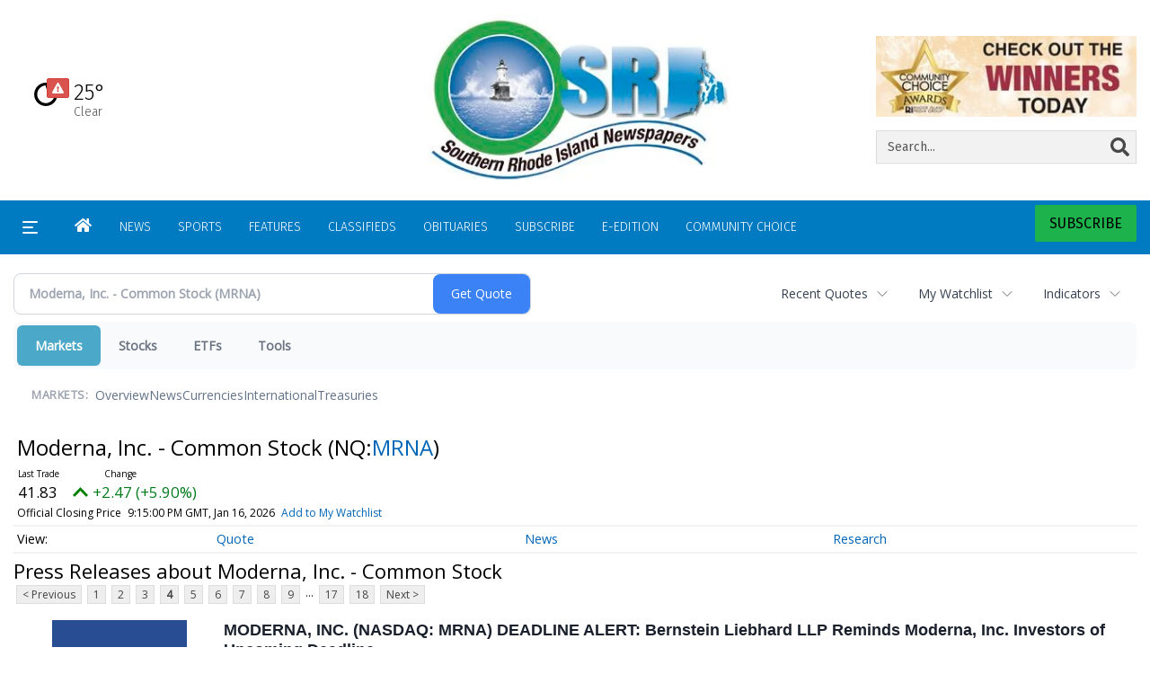

--- FILE ---
content_type: text/html; charset=utf-8
request_url: https://www.google.com/recaptcha/enterprise/anchor?ar=1&k=6LdF3BEhAAAAAEQUmLciJe0QwaHESwQFc2vwCWqh&co=aHR0cHM6Ly9idXNpbmVzcy5yaWNlbnRyYWwuY29tOjQ0Mw..&hl=en&v=PoyoqOPhxBO7pBk68S4YbpHZ&size=invisible&anchor-ms=20000&execute-ms=30000&cb=yuvcxfi2hxti
body_size: 48565
content:
<!DOCTYPE HTML><html dir="ltr" lang="en"><head><meta http-equiv="Content-Type" content="text/html; charset=UTF-8">
<meta http-equiv="X-UA-Compatible" content="IE=edge">
<title>reCAPTCHA</title>
<style type="text/css">
/* cyrillic-ext */
@font-face {
  font-family: 'Roboto';
  font-style: normal;
  font-weight: 400;
  font-stretch: 100%;
  src: url(//fonts.gstatic.com/s/roboto/v48/KFO7CnqEu92Fr1ME7kSn66aGLdTylUAMa3GUBHMdazTgWw.woff2) format('woff2');
  unicode-range: U+0460-052F, U+1C80-1C8A, U+20B4, U+2DE0-2DFF, U+A640-A69F, U+FE2E-FE2F;
}
/* cyrillic */
@font-face {
  font-family: 'Roboto';
  font-style: normal;
  font-weight: 400;
  font-stretch: 100%;
  src: url(//fonts.gstatic.com/s/roboto/v48/KFO7CnqEu92Fr1ME7kSn66aGLdTylUAMa3iUBHMdazTgWw.woff2) format('woff2');
  unicode-range: U+0301, U+0400-045F, U+0490-0491, U+04B0-04B1, U+2116;
}
/* greek-ext */
@font-face {
  font-family: 'Roboto';
  font-style: normal;
  font-weight: 400;
  font-stretch: 100%;
  src: url(//fonts.gstatic.com/s/roboto/v48/KFO7CnqEu92Fr1ME7kSn66aGLdTylUAMa3CUBHMdazTgWw.woff2) format('woff2');
  unicode-range: U+1F00-1FFF;
}
/* greek */
@font-face {
  font-family: 'Roboto';
  font-style: normal;
  font-weight: 400;
  font-stretch: 100%;
  src: url(//fonts.gstatic.com/s/roboto/v48/KFO7CnqEu92Fr1ME7kSn66aGLdTylUAMa3-UBHMdazTgWw.woff2) format('woff2');
  unicode-range: U+0370-0377, U+037A-037F, U+0384-038A, U+038C, U+038E-03A1, U+03A3-03FF;
}
/* math */
@font-face {
  font-family: 'Roboto';
  font-style: normal;
  font-weight: 400;
  font-stretch: 100%;
  src: url(//fonts.gstatic.com/s/roboto/v48/KFO7CnqEu92Fr1ME7kSn66aGLdTylUAMawCUBHMdazTgWw.woff2) format('woff2');
  unicode-range: U+0302-0303, U+0305, U+0307-0308, U+0310, U+0312, U+0315, U+031A, U+0326-0327, U+032C, U+032F-0330, U+0332-0333, U+0338, U+033A, U+0346, U+034D, U+0391-03A1, U+03A3-03A9, U+03B1-03C9, U+03D1, U+03D5-03D6, U+03F0-03F1, U+03F4-03F5, U+2016-2017, U+2034-2038, U+203C, U+2040, U+2043, U+2047, U+2050, U+2057, U+205F, U+2070-2071, U+2074-208E, U+2090-209C, U+20D0-20DC, U+20E1, U+20E5-20EF, U+2100-2112, U+2114-2115, U+2117-2121, U+2123-214F, U+2190, U+2192, U+2194-21AE, U+21B0-21E5, U+21F1-21F2, U+21F4-2211, U+2213-2214, U+2216-22FF, U+2308-230B, U+2310, U+2319, U+231C-2321, U+2336-237A, U+237C, U+2395, U+239B-23B7, U+23D0, U+23DC-23E1, U+2474-2475, U+25AF, U+25B3, U+25B7, U+25BD, U+25C1, U+25CA, U+25CC, U+25FB, U+266D-266F, U+27C0-27FF, U+2900-2AFF, U+2B0E-2B11, U+2B30-2B4C, U+2BFE, U+3030, U+FF5B, U+FF5D, U+1D400-1D7FF, U+1EE00-1EEFF;
}
/* symbols */
@font-face {
  font-family: 'Roboto';
  font-style: normal;
  font-weight: 400;
  font-stretch: 100%;
  src: url(//fonts.gstatic.com/s/roboto/v48/KFO7CnqEu92Fr1ME7kSn66aGLdTylUAMaxKUBHMdazTgWw.woff2) format('woff2');
  unicode-range: U+0001-000C, U+000E-001F, U+007F-009F, U+20DD-20E0, U+20E2-20E4, U+2150-218F, U+2190, U+2192, U+2194-2199, U+21AF, U+21E6-21F0, U+21F3, U+2218-2219, U+2299, U+22C4-22C6, U+2300-243F, U+2440-244A, U+2460-24FF, U+25A0-27BF, U+2800-28FF, U+2921-2922, U+2981, U+29BF, U+29EB, U+2B00-2BFF, U+4DC0-4DFF, U+FFF9-FFFB, U+10140-1018E, U+10190-1019C, U+101A0, U+101D0-101FD, U+102E0-102FB, U+10E60-10E7E, U+1D2C0-1D2D3, U+1D2E0-1D37F, U+1F000-1F0FF, U+1F100-1F1AD, U+1F1E6-1F1FF, U+1F30D-1F30F, U+1F315, U+1F31C, U+1F31E, U+1F320-1F32C, U+1F336, U+1F378, U+1F37D, U+1F382, U+1F393-1F39F, U+1F3A7-1F3A8, U+1F3AC-1F3AF, U+1F3C2, U+1F3C4-1F3C6, U+1F3CA-1F3CE, U+1F3D4-1F3E0, U+1F3ED, U+1F3F1-1F3F3, U+1F3F5-1F3F7, U+1F408, U+1F415, U+1F41F, U+1F426, U+1F43F, U+1F441-1F442, U+1F444, U+1F446-1F449, U+1F44C-1F44E, U+1F453, U+1F46A, U+1F47D, U+1F4A3, U+1F4B0, U+1F4B3, U+1F4B9, U+1F4BB, U+1F4BF, U+1F4C8-1F4CB, U+1F4D6, U+1F4DA, U+1F4DF, U+1F4E3-1F4E6, U+1F4EA-1F4ED, U+1F4F7, U+1F4F9-1F4FB, U+1F4FD-1F4FE, U+1F503, U+1F507-1F50B, U+1F50D, U+1F512-1F513, U+1F53E-1F54A, U+1F54F-1F5FA, U+1F610, U+1F650-1F67F, U+1F687, U+1F68D, U+1F691, U+1F694, U+1F698, U+1F6AD, U+1F6B2, U+1F6B9-1F6BA, U+1F6BC, U+1F6C6-1F6CF, U+1F6D3-1F6D7, U+1F6E0-1F6EA, U+1F6F0-1F6F3, U+1F6F7-1F6FC, U+1F700-1F7FF, U+1F800-1F80B, U+1F810-1F847, U+1F850-1F859, U+1F860-1F887, U+1F890-1F8AD, U+1F8B0-1F8BB, U+1F8C0-1F8C1, U+1F900-1F90B, U+1F93B, U+1F946, U+1F984, U+1F996, U+1F9E9, U+1FA00-1FA6F, U+1FA70-1FA7C, U+1FA80-1FA89, U+1FA8F-1FAC6, U+1FACE-1FADC, U+1FADF-1FAE9, U+1FAF0-1FAF8, U+1FB00-1FBFF;
}
/* vietnamese */
@font-face {
  font-family: 'Roboto';
  font-style: normal;
  font-weight: 400;
  font-stretch: 100%;
  src: url(//fonts.gstatic.com/s/roboto/v48/KFO7CnqEu92Fr1ME7kSn66aGLdTylUAMa3OUBHMdazTgWw.woff2) format('woff2');
  unicode-range: U+0102-0103, U+0110-0111, U+0128-0129, U+0168-0169, U+01A0-01A1, U+01AF-01B0, U+0300-0301, U+0303-0304, U+0308-0309, U+0323, U+0329, U+1EA0-1EF9, U+20AB;
}
/* latin-ext */
@font-face {
  font-family: 'Roboto';
  font-style: normal;
  font-weight: 400;
  font-stretch: 100%;
  src: url(//fonts.gstatic.com/s/roboto/v48/KFO7CnqEu92Fr1ME7kSn66aGLdTylUAMa3KUBHMdazTgWw.woff2) format('woff2');
  unicode-range: U+0100-02BA, U+02BD-02C5, U+02C7-02CC, U+02CE-02D7, U+02DD-02FF, U+0304, U+0308, U+0329, U+1D00-1DBF, U+1E00-1E9F, U+1EF2-1EFF, U+2020, U+20A0-20AB, U+20AD-20C0, U+2113, U+2C60-2C7F, U+A720-A7FF;
}
/* latin */
@font-face {
  font-family: 'Roboto';
  font-style: normal;
  font-weight: 400;
  font-stretch: 100%;
  src: url(//fonts.gstatic.com/s/roboto/v48/KFO7CnqEu92Fr1ME7kSn66aGLdTylUAMa3yUBHMdazQ.woff2) format('woff2');
  unicode-range: U+0000-00FF, U+0131, U+0152-0153, U+02BB-02BC, U+02C6, U+02DA, U+02DC, U+0304, U+0308, U+0329, U+2000-206F, U+20AC, U+2122, U+2191, U+2193, U+2212, U+2215, U+FEFF, U+FFFD;
}
/* cyrillic-ext */
@font-face {
  font-family: 'Roboto';
  font-style: normal;
  font-weight: 500;
  font-stretch: 100%;
  src: url(//fonts.gstatic.com/s/roboto/v48/KFO7CnqEu92Fr1ME7kSn66aGLdTylUAMa3GUBHMdazTgWw.woff2) format('woff2');
  unicode-range: U+0460-052F, U+1C80-1C8A, U+20B4, U+2DE0-2DFF, U+A640-A69F, U+FE2E-FE2F;
}
/* cyrillic */
@font-face {
  font-family: 'Roboto';
  font-style: normal;
  font-weight: 500;
  font-stretch: 100%;
  src: url(//fonts.gstatic.com/s/roboto/v48/KFO7CnqEu92Fr1ME7kSn66aGLdTylUAMa3iUBHMdazTgWw.woff2) format('woff2');
  unicode-range: U+0301, U+0400-045F, U+0490-0491, U+04B0-04B1, U+2116;
}
/* greek-ext */
@font-face {
  font-family: 'Roboto';
  font-style: normal;
  font-weight: 500;
  font-stretch: 100%;
  src: url(//fonts.gstatic.com/s/roboto/v48/KFO7CnqEu92Fr1ME7kSn66aGLdTylUAMa3CUBHMdazTgWw.woff2) format('woff2');
  unicode-range: U+1F00-1FFF;
}
/* greek */
@font-face {
  font-family: 'Roboto';
  font-style: normal;
  font-weight: 500;
  font-stretch: 100%;
  src: url(//fonts.gstatic.com/s/roboto/v48/KFO7CnqEu92Fr1ME7kSn66aGLdTylUAMa3-UBHMdazTgWw.woff2) format('woff2');
  unicode-range: U+0370-0377, U+037A-037F, U+0384-038A, U+038C, U+038E-03A1, U+03A3-03FF;
}
/* math */
@font-face {
  font-family: 'Roboto';
  font-style: normal;
  font-weight: 500;
  font-stretch: 100%;
  src: url(//fonts.gstatic.com/s/roboto/v48/KFO7CnqEu92Fr1ME7kSn66aGLdTylUAMawCUBHMdazTgWw.woff2) format('woff2');
  unicode-range: U+0302-0303, U+0305, U+0307-0308, U+0310, U+0312, U+0315, U+031A, U+0326-0327, U+032C, U+032F-0330, U+0332-0333, U+0338, U+033A, U+0346, U+034D, U+0391-03A1, U+03A3-03A9, U+03B1-03C9, U+03D1, U+03D5-03D6, U+03F0-03F1, U+03F4-03F5, U+2016-2017, U+2034-2038, U+203C, U+2040, U+2043, U+2047, U+2050, U+2057, U+205F, U+2070-2071, U+2074-208E, U+2090-209C, U+20D0-20DC, U+20E1, U+20E5-20EF, U+2100-2112, U+2114-2115, U+2117-2121, U+2123-214F, U+2190, U+2192, U+2194-21AE, U+21B0-21E5, U+21F1-21F2, U+21F4-2211, U+2213-2214, U+2216-22FF, U+2308-230B, U+2310, U+2319, U+231C-2321, U+2336-237A, U+237C, U+2395, U+239B-23B7, U+23D0, U+23DC-23E1, U+2474-2475, U+25AF, U+25B3, U+25B7, U+25BD, U+25C1, U+25CA, U+25CC, U+25FB, U+266D-266F, U+27C0-27FF, U+2900-2AFF, U+2B0E-2B11, U+2B30-2B4C, U+2BFE, U+3030, U+FF5B, U+FF5D, U+1D400-1D7FF, U+1EE00-1EEFF;
}
/* symbols */
@font-face {
  font-family: 'Roboto';
  font-style: normal;
  font-weight: 500;
  font-stretch: 100%;
  src: url(//fonts.gstatic.com/s/roboto/v48/KFO7CnqEu92Fr1ME7kSn66aGLdTylUAMaxKUBHMdazTgWw.woff2) format('woff2');
  unicode-range: U+0001-000C, U+000E-001F, U+007F-009F, U+20DD-20E0, U+20E2-20E4, U+2150-218F, U+2190, U+2192, U+2194-2199, U+21AF, U+21E6-21F0, U+21F3, U+2218-2219, U+2299, U+22C4-22C6, U+2300-243F, U+2440-244A, U+2460-24FF, U+25A0-27BF, U+2800-28FF, U+2921-2922, U+2981, U+29BF, U+29EB, U+2B00-2BFF, U+4DC0-4DFF, U+FFF9-FFFB, U+10140-1018E, U+10190-1019C, U+101A0, U+101D0-101FD, U+102E0-102FB, U+10E60-10E7E, U+1D2C0-1D2D3, U+1D2E0-1D37F, U+1F000-1F0FF, U+1F100-1F1AD, U+1F1E6-1F1FF, U+1F30D-1F30F, U+1F315, U+1F31C, U+1F31E, U+1F320-1F32C, U+1F336, U+1F378, U+1F37D, U+1F382, U+1F393-1F39F, U+1F3A7-1F3A8, U+1F3AC-1F3AF, U+1F3C2, U+1F3C4-1F3C6, U+1F3CA-1F3CE, U+1F3D4-1F3E0, U+1F3ED, U+1F3F1-1F3F3, U+1F3F5-1F3F7, U+1F408, U+1F415, U+1F41F, U+1F426, U+1F43F, U+1F441-1F442, U+1F444, U+1F446-1F449, U+1F44C-1F44E, U+1F453, U+1F46A, U+1F47D, U+1F4A3, U+1F4B0, U+1F4B3, U+1F4B9, U+1F4BB, U+1F4BF, U+1F4C8-1F4CB, U+1F4D6, U+1F4DA, U+1F4DF, U+1F4E3-1F4E6, U+1F4EA-1F4ED, U+1F4F7, U+1F4F9-1F4FB, U+1F4FD-1F4FE, U+1F503, U+1F507-1F50B, U+1F50D, U+1F512-1F513, U+1F53E-1F54A, U+1F54F-1F5FA, U+1F610, U+1F650-1F67F, U+1F687, U+1F68D, U+1F691, U+1F694, U+1F698, U+1F6AD, U+1F6B2, U+1F6B9-1F6BA, U+1F6BC, U+1F6C6-1F6CF, U+1F6D3-1F6D7, U+1F6E0-1F6EA, U+1F6F0-1F6F3, U+1F6F7-1F6FC, U+1F700-1F7FF, U+1F800-1F80B, U+1F810-1F847, U+1F850-1F859, U+1F860-1F887, U+1F890-1F8AD, U+1F8B0-1F8BB, U+1F8C0-1F8C1, U+1F900-1F90B, U+1F93B, U+1F946, U+1F984, U+1F996, U+1F9E9, U+1FA00-1FA6F, U+1FA70-1FA7C, U+1FA80-1FA89, U+1FA8F-1FAC6, U+1FACE-1FADC, U+1FADF-1FAE9, U+1FAF0-1FAF8, U+1FB00-1FBFF;
}
/* vietnamese */
@font-face {
  font-family: 'Roboto';
  font-style: normal;
  font-weight: 500;
  font-stretch: 100%;
  src: url(//fonts.gstatic.com/s/roboto/v48/KFO7CnqEu92Fr1ME7kSn66aGLdTylUAMa3OUBHMdazTgWw.woff2) format('woff2');
  unicode-range: U+0102-0103, U+0110-0111, U+0128-0129, U+0168-0169, U+01A0-01A1, U+01AF-01B0, U+0300-0301, U+0303-0304, U+0308-0309, U+0323, U+0329, U+1EA0-1EF9, U+20AB;
}
/* latin-ext */
@font-face {
  font-family: 'Roboto';
  font-style: normal;
  font-weight: 500;
  font-stretch: 100%;
  src: url(//fonts.gstatic.com/s/roboto/v48/KFO7CnqEu92Fr1ME7kSn66aGLdTylUAMa3KUBHMdazTgWw.woff2) format('woff2');
  unicode-range: U+0100-02BA, U+02BD-02C5, U+02C7-02CC, U+02CE-02D7, U+02DD-02FF, U+0304, U+0308, U+0329, U+1D00-1DBF, U+1E00-1E9F, U+1EF2-1EFF, U+2020, U+20A0-20AB, U+20AD-20C0, U+2113, U+2C60-2C7F, U+A720-A7FF;
}
/* latin */
@font-face {
  font-family: 'Roboto';
  font-style: normal;
  font-weight: 500;
  font-stretch: 100%;
  src: url(//fonts.gstatic.com/s/roboto/v48/KFO7CnqEu92Fr1ME7kSn66aGLdTylUAMa3yUBHMdazQ.woff2) format('woff2');
  unicode-range: U+0000-00FF, U+0131, U+0152-0153, U+02BB-02BC, U+02C6, U+02DA, U+02DC, U+0304, U+0308, U+0329, U+2000-206F, U+20AC, U+2122, U+2191, U+2193, U+2212, U+2215, U+FEFF, U+FFFD;
}
/* cyrillic-ext */
@font-face {
  font-family: 'Roboto';
  font-style: normal;
  font-weight: 900;
  font-stretch: 100%;
  src: url(//fonts.gstatic.com/s/roboto/v48/KFO7CnqEu92Fr1ME7kSn66aGLdTylUAMa3GUBHMdazTgWw.woff2) format('woff2');
  unicode-range: U+0460-052F, U+1C80-1C8A, U+20B4, U+2DE0-2DFF, U+A640-A69F, U+FE2E-FE2F;
}
/* cyrillic */
@font-face {
  font-family: 'Roboto';
  font-style: normal;
  font-weight: 900;
  font-stretch: 100%;
  src: url(//fonts.gstatic.com/s/roboto/v48/KFO7CnqEu92Fr1ME7kSn66aGLdTylUAMa3iUBHMdazTgWw.woff2) format('woff2');
  unicode-range: U+0301, U+0400-045F, U+0490-0491, U+04B0-04B1, U+2116;
}
/* greek-ext */
@font-face {
  font-family: 'Roboto';
  font-style: normal;
  font-weight: 900;
  font-stretch: 100%;
  src: url(//fonts.gstatic.com/s/roboto/v48/KFO7CnqEu92Fr1ME7kSn66aGLdTylUAMa3CUBHMdazTgWw.woff2) format('woff2');
  unicode-range: U+1F00-1FFF;
}
/* greek */
@font-face {
  font-family: 'Roboto';
  font-style: normal;
  font-weight: 900;
  font-stretch: 100%;
  src: url(//fonts.gstatic.com/s/roboto/v48/KFO7CnqEu92Fr1ME7kSn66aGLdTylUAMa3-UBHMdazTgWw.woff2) format('woff2');
  unicode-range: U+0370-0377, U+037A-037F, U+0384-038A, U+038C, U+038E-03A1, U+03A3-03FF;
}
/* math */
@font-face {
  font-family: 'Roboto';
  font-style: normal;
  font-weight: 900;
  font-stretch: 100%;
  src: url(//fonts.gstatic.com/s/roboto/v48/KFO7CnqEu92Fr1ME7kSn66aGLdTylUAMawCUBHMdazTgWw.woff2) format('woff2');
  unicode-range: U+0302-0303, U+0305, U+0307-0308, U+0310, U+0312, U+0315, U+031A, U+0326-0327, U+032C, U+032F-0330, U+0332-0333, U+0338, U+033A, U+0346, U+034D, U+0391-03A1, U+03A3-03A9, U+03B1-03C9, U+03D1, U+03D5-03D6, U+03F0-03F1, U+03F4-03F5, U+2016-2017, U+2034-2038, U+203C, U+2040, U+2043, U+2047, U+2050, U+2057, U+205F, U+2070-2071, U+2074-208E, U+2090-209C, U+20D0-20DC, U+20E1, U+20E5-20EF, U+2100-2112, U+2114-2115, U+2117-2121, U+2123-214F, U+2190, U+2192, U+2194-21AE, U+21B0-21E5, U+21F1-21F2, U+21F4-2211, U+2213-2214, U+2216-22FF, U+2308-230B, U+2310, U+2319, U+231C-2321, U+2336-237A, U+237C, U+2395, U+239B-23B7, U+23D0, U+23DC-23E1, U+2474-2475, U+25AF, U+25B3, U+25B7, U+25BD, U+25C1, U+25CA, U+25CC, U+25FB, U+266D-266F, U+27C0-27FF, U+2900-2AFF, U+2B0E-2B11, U+2B30-2B4C, U+2BFE, U+3030, U+FF5B, U+FF5D, U+1D400-1D7FF, U+1EE00-1EEFF;
}
/* symbols */
@font-face {
  font-family: 'Roboto';
  font-style: normal;
  font-weight: 900;
  font-stretch: 100%;
  src: url(//fonts.gstatic.com/s/roboto/v48/KFO7CnqEu92Fr1ME7kSn66aGLdTylUAMaxKUBHMdazTgWw.woff2) format('woff2');
  unicode-range: U+0001-000C, U+000E-001F, U+007F-009F, U+20DD-20E0, U+20E2-20E4, U+2150-218F, U+2190, U+2192, U+2194-2199, U+21AF, U+21E6-21F0, U+21F3, U+2218-2219, U+2299, U+22C4-22C6, U+2300-243F, U+2440-244A, U+2460-24FF, U+25A0-27BF, U+2800-28FF, U+2921-2922, U+2981, U+29BF, U+29EB, U+2B00-2BFF, U+4DC0-4DFF, U+FFF9-FFFB, U+10140-1018E, U+10190-1019C, U+101A0, U+101D0-101FD, U+102E0-102FB, U+10E60-10E7E, U+1D2C0-1D2D3, U+1D2E0-1D37F, U+1F000-1F0FF, U+1F100-1F1AD, U+1F1E6-1F1FF, U+1F30D-1F30F, U+1F315, U+1F31C, U+1F31E, U+1F320-1F32C, U+1F336, U+1F378, U+1F37D, U+1F382, U+1F393-1F39F, U+1F3A7-1F3A8, U+1F3AC-1F3AF, U+1F3C2, U+1F3C4-1F3C6, U+1F3CA-1F3CE, U+1F3D4-1F3E0, U+1F3ED, U+1F3F1-1F3F3, U+1F3F5-1F3F7, U+1F408, U+1F415, U+1F41F, U+1F426, U+1F43F, U+1F441-1F442, U+1F444, U+1F446-1F449, U+1F44C-1F44E, U+1F453, U+1F46A, U+1F47D, U+1F4A3, U+1F4B0, U+1F4B3, U+1F4B9, U+1F4BB, U+1F4BF, U+1F4C8-1F4CB, U+1F4D6, U+1F4DA, U+1F4DF, U+1F4E3-1F4E6, U+1F4EA-1F4ED, U+1F4F7, U+1F4F9-1F4FB, U+1F4FD-1F4FE, U+1F503, U+1F507-1F50B, U+1F50D, U+1F512-1F513, U+1F53E-1F54A, U+1F54F-1F5FA, U+1F610, U+1F650-1F67F, U+1F687, U+1F68D, U+1F691, U+1F694, U+1F698, U+1F6AD, U+1F6B2, U+1F6B9-1F6BA, U+1F6BC, U+1F6C6-1F6CF, U+1F6D3-1F6D7, U+1F6E0-1F6EA, U+1F6F0-1F6F3, U+1F6F7-1F6FC, U+1F700-1F7FF, U+1F800-1F80B, U+1F810-1F847, U+1F850-1F859, U+1F860-1F887, U+1F890-1F8AD, U+1F8B0-1F8BB, U+1F8C0-1F8C1, U+1F900-1F90B, U+1F93B, U+1F946, U+1F984, U+1F996, U+1F9E9, U+1FA00-1FA6F, U+1FA70-1FA7C, U+1FA80-1FA89, U+1FA8F-1FAC6, U+1FACE-1FADC, U+1FADF-1FAE9, U+1FAF0-1FAF8, U+1FB00-1FBFF;
}
/* vietnamese */
@font-face {
  font-family: 'Roboto';
  font-style: normal;
  font-weight: 900;
  font-stretch: 100%;
  src: url(//fonts.gstatic.com/s/roboto/v48/KFO7CnqEu92Fr1ME7kSn66aGLdTylUAMa3OUBHMdazTgWw.woff2) format('woff2');
  unicode-range: U+0102-0103, U+0110-0111, U+0128-0129, U+0168-0169, U+01A0-01A1, U+01AF-01B0, U+0300-0301, U+0303-0304, U+0308-0309, U+0323, U+0329, U+1EA0-1EF9, U+20AB;
}
/* latin-ext */
@font-face {
  font-family: 'Roboto';
  font-style: normal;
  font-weight: 900;
  font-stretch: 100%;
  src: url(//fonts.gstatic.com/s/roboto/v48/KFO7CnqEu92Fr1ME7kSn66aGLdTylUAMa3KUBHMdazTgWw.woff2) format('woff2');
  unicode-range: U+0100-02BA, U+02BD-02C5, U+02C7-02CC, U+02CE-02D7, U+02DD-02FF, U+0304, U+0308, U+0329, U+1D00-1DBF, U+1E00-1E9F, U+1EF2-1EFF, U+2020, U+20A0-20AB, U+20AD-20C0, U+2113, U+2C60-2C7F, U+A720-A7FF;
}
/* latin */
@font-face {
  font-family: 'Roboto';
  font-style: normal;
  font-weight: 900;
  font-stretch: 100%;
  src: url(//fonts.gstatic.com/s/roboto/v48/KFO7CnqEu92Fr1ME7kSn66aGLdTylUAMa3yUBHMdazQ.woff2) format('woff2');
  unicode-range: U+0000-00FF, U+0131, U+0152-0153, U+02BB-02BC, U+02C6, U+02DA, U+02DC, U+0304, U+0308, U+0329, U+2000-206F, U+20AC, U+2122, U+2191, U+2193, U+2212, U+2215, U+FEFF, U+FFFD;
}

</style>
<link rel="stylesheet" type="text/css" href="https://www.gstatic.com/recaptcha/releases/PoyoqOPhxBO7pBk68S4YbpHZ/styles__ltr.css">
<script nonce="oTYd0SidGZ6rewAuVJ55VQ" type="text/javascript">window['__recaptcha_api'] = 'https://www.google.com/recaptcha/enterprise/';</script>
<script type="text/javascript" src="https://www.gstatic.com/recaptcha/releases/PoyoqOPhxBO7pBk68S4YbpHZ/recaptcha__en.js" nonce="oTYd0SidGZ6rewAuVJ55VQ">
      
    </script></head>
<body><div id="rc-anchor-alert" class="rc-anchor-alert"></div>
<input type="hidden" id="recaptcha-token" value="[base64]">
<script type="text/javascript" nonce="oTYd0SidGZ6rewAuVJ55VQ">
      recaptcha.anchor.Main.init("[\x22ainput\x22,[\x22bgdata\x22,\x22\x22,\[base64]/[base64]/[base64]/[base64]/[base64]/UltsKytdPUU6KEU8MjA0OD9SW2wrK109RT4+NnwxOTI6KChFJjY0NTEyKT09NTUyOTYmJk0rMTxjLmxlbmd0aCYmKGMuY2hhckNvZGVBdChNKzEpJjY0NTEyKT09NTYzMjA/[base64]/[base64]/[base64]/[base64]/[base64]/[base64]/[base64]\x22,\[base64]\\u003d\\u003d\x22,\[base64]/[base64]/DomPDv8OjDirDhcO4wrDCrTDDvz5KcBEAHETCun/CicKhXR9dwr3Dk8KZMgceFMOeImIOwpBjw7dbJcOFw5PCtAwlwrIgMVPDly3Dj8OTw7IhJ8OPasOTwpMVax7DoMKBwrvDv8KPw67Cm8KLYTLCusKFBcKlw7YKZldMHRTCgsKzw4DDlsKLwqLDpSt/OVdJSzDCjcKLRcOiVMK4w7DDqsOIwrVBVMOmdcKWw63DhMOVwoDCujQNMcK1LgsUD8KLw6sWX8KNSMKPw6XCicKgRwZnKGbDm8OvZcKWM1ktW0nDoMOuGVttIGswwpNyw4MlBcOOwopjw6XDsSlfenzCusKpw5s/[base64]/XcK3w7jCqMO8wrwawrcsfW/CoMOtDBA0woTDtcKGaCIDVMK9JlnCi1wOwpkgNMOzw5gDwo9ZZklBIRgEw4YiBcKow5zDtQsAeBfCsMKdEGLCvsOAwo5lEy9FR33DjGrCh8K5w6DDsMKgEMOrw7Ijw47CrsK/c8O5S8OqLm1Iwq1VBMO/wpxXw4DCoAzCssKuOMKVwqTCglDDhHHCi8KPTlFnwpk0UgrCumDDqUfDusKLVjVjwqHDiWXCiMO0w7rDtsK8KwAhU8OlwpnCgjrDmcK9GVFuw4g0wp3Dt3bDmD1MGcOMw7bCrsOPEGfDjMKsRDrDj8OjZR7CisO/W1nDgm0eI8KwRcOewoDCi8KkwqzCgmHDr8KxwrUAcMOTwrFYwoHCn0DCtwHDrcK2Ez7DpB3CiMOZBnTDgsOGw6nCukdMC8O3fVfDjsKqA8OvUcKaw701wrNSwqHCusKRworCk8Kkw4AuwpzDj8OswofCs1/DjG9eNAx0RR90w61YB8OLwq9MwpbDjHYlF2/CpVohw5Miwrp5w4HDmi7DmVkiw47DrE0wwqLDtzjDnUl2wrVEw44Mw6APRE/CuMKNUMK2wprCkcOvw5lNwqducwoOfSZrRnvCrAU4XcKfw7XCsyM6GEDDkB8kSsKJwrDDmsK3TcOGw6Vmw7p9w4bCjxhkwpd2CU41djdJbMOEIMOLw7dnwoLDq8KpwqBnDMKnwoBCB8Otw40dICYgwoBhw7/Cq8OaLMOZw6zDoMO4w7jCncObRFpuNS/CiidQMsOSw5jDomXDjTjDuEfCsMOxwo9xPinDhiPCq8KzRMOdwoAVw5cgwqfCuMKBwqAwVX/[base64]/w6nDhsKfH2LDs8KYw4DCgELDs8KbwpFZP8K8w5tnVgbDjMK7wrLDuB/CjwLDvcOGJHvCq8OjcVPDisKGw6MgwrHCjg9YwpbCinLDlRnDosO9w63DpH0kw4jDhcKQwoXDjVrChMKHw5vDgMOJS8KaFR01McOhfmRwHHsrw69Rw4zDkh3CtUHDtMO+PT/DikrCu8OVDsKOwrLCtsObw74kw5HDim7CrWw3QE8Pw5/DoTrDssOPw7zCnMKtJ8ORw5ceHgZkwqYEN21hIw58HsO2FDPDtcK7eSY6wqIrw5vDu8KrW8KSbBjCuWhJw4sVcS3CoHMOe8KKworDlk/CvkN+VsOXQQ1XwqvDkn4Iw5EREcKCwozDmcOCHMOxw7rCmGrDgWZ+w7dLwpPCl8Kowr97QcKKw7TDtsOUw5UINsO2CMO5dwLCnBXCk8Kgw7JLTsOTL8KVw60yb8Kow7DChB0Iw5LDjnHDqyVFJClQwrgTSMKEw7zDmmzDn8KNwrLDsiVfAMOFacKVLlzDgzrCoAA8JA/[base64]/Du8KWw6LDjMKtDR4Jw6rDogZ1w5AEaAFfWwbCi0PCnG7DrcKJw7ISw53ChMOGw5IcQEs8Z8OOw4nCvhDDmGfCu8OQGcKHwpTCsHnCtsO7e8OUwp4QREEsZcOOwrZLARfCqsORSMKUwp/Com5rBn7CqTgxwqpXw4PDoxbCqxE1wozDj8K2w6UZwpDCmzUfLMOEKHM3wrwjPcKnfj3DgMKoPiHDg3EHwpBcfsKvA8Oqw6U7K8KYWC3CmgkTwpJUwpZSD39Xb8K5asK9woxPYcOaRMOrfng4wqnDkQXDlsKQwohuCWQAdCAZw6DDsMOPw7XCnMONbl/CojNNfMOJw4opU8Kaw5/CpUs/w7HCq8KNEH5awokfbcOaA8K3wrMNOGzDp0BDNsO/AgnDmMKpCsKNHUDDvFLCq8OMPQ1Uw79dwr3Dli/CgjHDkG7CvcKJw5PCsMKSZcKAw6gbVcKuw6kJwr01fcOrPAfCrSwZwofDrsKQw6XDiWXCoH7Di0kZGsOoQMKGMhDDksO9wpU2w5I+eW3CsiTDo8O1wr7ClMOcwrbDqcKawrDCh2/DlxFdIBfCgnFaw6/DqMKqU3cvSxcvw4fCs8Onw7gyR8OtGcOpCkABwo7DrsOxwp3CkMKicRPCiMKyw6BEw7jCrRIBDcKCw79/[base64]/[base64]/CmMOHwp80w6vDhRXChTR9w5fDrsKPw5/DhsO1wqLDn8KzCXXCicK3ZGgKA8KCFMKKBSXCpcKnw7dswpXCkcObwpLDmDVZU8OJP8KcwrfCscKNOxnCojNWw63Dp8KQwoHDrcKuwo8Hw7MIw6vDnsOhw6bDocKeAMKnaiPDjcKVIcOWVk/[base64]/w4jCqMKwNcKgwrJvQ0HCgwzChkPDpCpTBjTCo1rCmcORMARbw5RMwqjDmFx7emEJecKAHXnCmcO2ecObwqtCb8OXw74ww4nDucONw4Yjw5wMw40CWsKjw6wrc0fDlyF/wpsfw63CvMO0EDkQfsOvPyvClnLCuUNCKjs+wqRVw5nCjzzDu3PDjmRMwqHCjk/DpUhRwpMOwr3ClBDDkcK5w4wPC1QdAMKfw5HDusO5w6vDicODwqLCuXl4QsOnw6N1w7DDr8KpJEB/wqDClkEtecKWwqbCg8OIOMORwoYuJ8O9IMKnZEV2w6YrCMO6w7TDoSnCl8OfYTUObBwiw5PChlR5wqvDtVp8WMK0w6lYb8OMw6LDrn3DjcKbwonDs097Bi7Dp8KyGXTDp01TCxfDg8OAwo3DrcO3wo/CujTDmMK0JwLCsMKzwr4Mw4/[base64]/[base64]/CisKMwqzDghQXX8Oiw5E9aMObw6AWa8Odw7nChzpEw7gyw5fDkx4eUcOxwrPDsMKmCMKXwoTCi8KJccOywrDCpC5IanQDUA3CiMO2w6h9H8O6CQV5w63Dv3zDuhPDugM2acKAw7QafMK1wpMdw5fDqMOuc17CvMKHV2/DpV/CicKcUMOjw5/Ci10fwrnCj8OswojDscK1wrHCt0w8GMKiA1duw6nCpcK3wr3Cs8O+wrTDq8ONwrUSw4NgacKEw6XDslksBXkiwpJjecKIwr/DkcKOw55cw6DCrsKKQcKTwoDDssObFCXDmMKaw7gZw7Ytw5ZBTHgYw61DJHE0CMKddDfDhFs7Cno9wovDisO7Y8K4QcOew5pbw6pcw5fDpMKJw6zClsOTdBLDrAnDqzt6JCHClsOcw6gbQAoJw5vCplMCwqHChcK2c8Oew6w9w5BUw6drw4hMw4DDkRTCp1PDoknDph/CjhV7HcOvCcKRXkjDtD7Duj9/KsKqwpDDgcKmw7wjN8O/GcOgw6bCk8KSBBbDh8OhwpdowqNew6jDqcK3XE/Ch8KDLMOFw4rCh8KXwpJXwrowIXbDhcOFWQvCnUzCk2ANQH5OVsOIw7LCik9GG1bDrMKuU8KJY8OtTmVsT3JuFwfCszfDksKOw7bDnsKiwq1PwqbDgl/Ch1zCtEDCo8KRw5zCsMOww6I7wp8/eGZBMkVyw53DiVvDjibCpgzChcKgAgpJWnFJwosGwqhWd8KJw5ZkeGXCjsK+w6zCtsK3R8OgRMK1w4XCvsK8wqXDrTDCrsOSw5PDjcK/BmlowpfCqMO0woLCgit9w7HDnsK1w53Cgg0/w6AQBMKDUxTCjsKSw7MNQ8OtZ3DDjnEqHGN0ZMKqw5lMMS7DgkvCmXdQFA5sEG/Cm8OMwrjCuSzCkyckNjJnwoh/EHITw7DClsKTwpkbw71Vw5vCicKYwpUGwpgHwrjDs0jCkSbDnMObw7XDjizDjTjDsMOmw4Bwwp0fw4JAGMOqw4nDnSQJWMOww7gebsODDsOrdcKEeQ5yEcKfCsOfYm4qUHETw4Jsw6XDj3ckYMK+BUcrw6ZxP0PCuhrDpsOywqUswrDCkcKnwoDDvF/DkEQgw4MfYsOxw7FEw7nDhcOiIcKKw7vCtSMEw7Q3GcKMw7UAQ38Ww6rDp8KGGMOaw5EbQX/[base64]/Cq2UwI8K1wq5CwogBDBgVwrFUGgIRwr9Fwp08FD52worDrsOYwoIIwrpJFAXDnsO/Jw7DlMKlB8OxwrnDmBIhXMKEwq1two02wpNowp0nK0nDtRzDjcK7YMOow40LasKEw7PCjsOSwoohwog0YgYlwqPDvsOGJjx+TxHCtMOpw6Q6w681Wn9bwqjChsOSwpHDlkLDkcOJwrQYKsO4YEB/[base64]/Dv8KjMGvCmwTDjjLCjzhgEMKueV7CrAs1w4o1w7Fbwo3CtWwpwoIDwrPDgMK0wpoYwrnDi8OqMishesKzVcOAMMK2wrfCpwjCgRDClw05wpfCihHDqxYfEcKNw7LDpMO4w5DCs8O6w5bCssOUacKGwqDCknnDhA/Dm8ORYsKjC8KODkpFwqTDiEHDgsO/OsOFZsK7EyoDQsO9WMOLUBHClyJ+R8KQw5fDgcOqw6PCmTQew70nw4cJw6VxwoXCgwPDmBYvw5vDgwvCnMOAJhM9w4hbw6cXwo4wNsKGwokaBsKewoLChsK/esKnXi1ew4zCosKbOUFhAm3CrcOvw5PChRXDmB3Cq8OCJTbDiMOWw7HCqwwSRsOJwqADdHIVdsOAwp/DiyHDlHcLwqlaZsKZaQlOwqfCosOWSHomcgrDssK0NnvCjHDDm8K0QMOhdn4TwqtSfsKiwqXCpDFlJ8KiN8KwbW/CvMO/wqRow4jDm0nDgMKvwoAiXzA3w4zDssK0woljw7NEOsKTYSB2wozDo8KwO2bDkgbDpBtjRsKQw55kGcK7WFl2w4rDhCVpU8KVc8OtwpHDosOjSMKewq/[base64]/CncKKwqTDjcOkIgDDqxtydcK4Ex7Cl8OjJ8OuQWDCosOrWsOFJcKawpbDij4uwoAewrDDksKlwrJwbQTDmMORwqt0SA8pw7R7I8OhPQTDqMOWTVtpw7LCo1ZMasODYHDCjcOWw4rDiTzCsE7CjsKjw7/CuRQOSsKtP3/CkG3DhcKbw5R0w6vDocOZwrIQI3DDhAQswqMCMcO2a3ZRdsK1wr5NEsOawpfDh8OlbnDCvcK/w4HClgTDpcKyw5DDv8KQwrwvw7BWSUJWw47CmgkUVMKZwr7CtcKfWMK7w5LDqMOyw5QUTlQ4IMOhNsKwwrsxHsO+IMOxAMOIw6XDl2LDm3rDo8Kew6nCusKYwrohesOMwrPCjmksJ2rCjX0XwqYvwqkpw5vDkHbCk8KEw5jDpHQNw7rClsOYJHDCicKQwo9/w6/[base64]/DucKdw7U3w67CgWXCnsOowovDncKGwpMbRgvDpT4vUcOwfMOtfsKQNsKpRsOlw7QdFSnDvcOxLsOccQNRIcKpw6cbw4/CqcKRwoMew5zCrsOVw73DpxBqCWQSFwtLBxPDisOvw5jDt8OcNTFGLD3CgMKEAkhLw4dfGz9Nw6IKewl6FsKEw5nCgAcQdsOIasOFIsKjw61AwqnDgRZ9w4nDhsO/fcKEPcKRJMOHwrBUS3rCt3vCgMKldMOEOUHDsRA2JzMgw4kdw4TCisOkw755BcKNwq9Tw7DCsjBnwrHDvwLDhcObNillwp0lLUR2wq/DkEfDvMOdF8K7CXAwcsOvw6DDgAzCqcOZQ8KHwqbCkmrDjG4nFMKAKmHCo8KNw5hNw7DDiDfClQ1AwqAjVRvDhMKbCMOLw5rDgy0OQyoldMK5eMOpFRHCsMOJK8KKw4ocfMKGwopiUsKPwp0/WWfDpsOkw7/[base64]/wqEoKgktaEc0OcOZLsOYw49ZcsKIwrYswpkWw6HDgznCpzbClMKeGlN9w7rDshkJw7nCg8K4w5ItwrJvEsKDw78ZEMKrwr8Cw67DpMKRTcKIwpPCg8ODAMKCU8K+a8OEbHTClCHDsAFlw7fCkAheKV/[base64]/DvXrDpUQ5w6o9UDXCv8K0QcKlw57DqcKbwp/CtmcZBsKQXxfCtsKzw6bCuQ/ChBDCsMOZZMODQ8K+w7tHwrrChx17E3F6w6Z9woFuJ29HfUV/w4MUw6YOw5jDm0FVNHHCgMO3w5RRw5hBw5PCk8K1wpjDucKSTMKORzBuw5xwwqU5wrsqw4MGwonDuQPCuUrCmcKHwrdXaXFtwqHDrcK+bcOHQH4mw68bPxoqSsOCYkQ4RMOXAMOUw47Di8KCfWHCjMK8SA5GV3tUw7fCiiXDjl/Dg30lb8KofSjClltsQsKiScO+H8Otw7nDhcKeLXc4w6TCk8KXw6YNR05IX2nCkwpmw6fCm8K3cHvDjF1/CDPDpwvCncKaMw4/PHjChh1qw64Ew5vDmcKcwqbCoyTDpMKYDcOaw4PClR8RwpTCq3XDvHseXEfDjghhwrUbFcOrwqcAw5hgwroNw6w7w6pyIcO+w4AuwojCpB4bNnXCk8KIb8KlOsOZwpJECMO9TAzCrXUrwqrCjB/[base64]/Dj8K3wpbCtg04a8OdfcK1w6MXFQLDhcOjwo8RFcKydsOMJRfClMKmw6p+IE1FYwLChSLDlsOwGwDDgnRdw6DCqGXDvj/DicKHDG/DgE7CssOHRWUfwq07w70RaMKPRHZLw73Cl3LChcOAGQrCmVjCmjBDw7PDqXnClMOhwqvDuyRNbMKeWcOtw5NRVsK+w59FV8KPwq3CkS9aQggTB3/DtT1DwqAPYhg2SAMmw7EBwrHCrTVtP8OmSETDjXLCmnjCtMKXTcKEw4xndwYewoIpU3MBaMOzCHUrwo3CtjV/wr4wesKBKnYMOcOMw6PCk8OhwpHDhcOLWcOXwpMdYsKrw4rCvMOLwq/DnEspcwLCqm0kwoXCjU/DghwMwrgBHsOgwpfDkMOtw5XCqcOOFHbChAViw7/Dt8K4dsOjw6cVwqnDpEfDjwnDu3HCtEJ9fMOaZQXDpwkyw6fDjEBhwrs9wpxtFGfDjcKrBMKzYMKpbsO7WsKUcsKFVgFSBsK8CMOmX2ETw73CpjDDlSrDmQ7DlhPDoXs7w6AIAcKPEV0Ww4bDgCpWIn/ChgQZwpPDkm7DrMK1w5nCq1kLw73CoRo2wrrCocOrwrLDjcKoLmPCqMKMMSArwpYswolpwofDkwbCnC7DmmNoR8Krw4onbMKNwo4MeUTDmsOuagpmBsKtw77DgQHCmwcQMnFZw5bCnMKHesKEw6hewo8cwrIAw7cmWsKzw7TCscOZKi/DsMODw5zCnsOfHnbCnMKuw7jCnWDDjTjDo8OcYTQZX8Kbw6FHw4/[base64]/DjsKvwp4RP04uTMOBTcKIwoHCncO4JgrDjEDDmcOtasO7wpPDkcOHZEHDv0XDrCRawpnCssOcOsOyQDV6IF3Cv8KiZ8KCKsKZKHDCr8KUCMKWRC3DhxfDpMO5EsKcwqBywpHCt8OKw67DoDwcIyfDo0RqwrXCnsK5NsK/wq/[base64]/Dp8KZGcO+Swt6w7HCnjM5fsKIw47DqMKEw63Cp8KYWcKzwoLDocK9EsOAwrHDocKiwo7DsnALJlIJw57DuDPDjHkWw4QuGRFpwoIracOlwrIDwpPDqsK8P8OiPXVIeV/CnsONIydkT8OuwoxtJ8KUw63DkXYlX8KPFcO0w7LDvTbDo8K6w5RAC8Ojw6/DvEhRwq3CuMO0wpccHC8NdcOPeBHCk1QqwokFw7LCrADClwTDuMOiw5pSwrvDvHXDlcKVw7XCvwjDvcK5VcKvw4EnV1/Cr8KLaWMuwq05wpLCmsKqw77CpsKrdcOnw4JXbGDDrMOGe8KcOcOMSsO9woLCiQvCj8OGwrXCnQ10PUo1w6BUTQ/DkcKbJVo2AkFswrd8w47DlcKhCRXCuMKpT2jDu8KBw67CgljCqMKFYcKFdMKuwp9Pwol2w6fDvCHChFnCgMKkw544dUF0HcKLwqbDuHLDtcK2DhHDvXl0wrbDosOCw4w8wpbCsMKJwoPCkhfDiloLUyXCrQUhS8KnDcOFwrk4cMKTRMOPJ0Qpw5nCrMOnbD/CsMKXw7oDCX/[base64]/ChkDCncOENsOsw4rDpDgbSVfCicOxw6vDkxpVKw3DvMKhIMOjwq5wwoHDjMKVcW3Dl37DkhXCicKIwpzDggFhC8KRb8OoWsKEw5NnwpTCqE3CvsOpwol5DsK/fsKrVcK/ZMOtw4xww6lawr9VYcK/wqjDk8OcwopYwq7DpMKmw4Vvw4tBwo4/w5zCmHhIw5lBw7zDvsKNw4bCn3TClhjCuiTDoDfDisOmwr/ChsKFwrhIAC4aARVdenfChADDhsO/w6/CscKmYMKjw69GNDjDlGkMVCnDr2ZGVcOaY8OyEgzDiSfDhVHDhynDtl3Cs8KMEnxbwq7DpsOXO0nCk8KhU8KDwo1TwrLDusOMwrPCl8KNw7XDq8KjS8K2fFHCrcOFZy4Dw7/DtyXCj8KGMcK4wqoFwonCq8OKw6EgwoTCoFU6YsOqw6cXNX8xDWkSVlIjQcKWw6NrdgvDgX7CvRcUAmfCosOQw6xlc2hLwqMJGUNWCSV/w6Vew7QpwoYYwpnDqgvDlmXDqw7CnRHDmWBbSxQ1e3rCuC84NsOxwpLDp0TCp8K5fMOTCsOCw4rDicKTN8OWw45awoPDlg/CkcKBcRQWFCMdwoczDCUgw4Igwpl5G8OBPcOJwqEmOk7CjFTDnULCtsKBw6p7fhlnwqPDqMOfGsKgO8Kbwq/CoMKeDndNMjDCmV7Cj8KzZsOzWMOrKHXCtcO1WsOYC8KlDcK8wr7DiznDqnY1RMO6wp/CgiXDoAAqwonDqcK6w6TCiMKHdX/[base64]/CiWjCmcObYGrCrxFlwprCjcKlw5XDsznDt08Lw4TCqMOywpA7w7nChsOYfsOBLMKww4rCl8KbGDEzPXvCgsOTe8OSwokJEsK9J0vDocO1LcKKFDzDpn3Cn8Oaw5jCuGDCn8KvFsOnwqHCoyVIFj/CsQ0RwpDDvMK3PMOrY8KsNMKew4vDuH3CuMO+wrjCgMKwOXZjw4zCg8Osw7HCnAVwe8Ovw7bCpiFcwqfDh8Kjw6PDo8OOwp7DscOaMsOhwqDCpFzDgE/DthsLw5lzwonDu042wrnDk8KMw7LCtU9OGAYgAMO3acK5S8OTasKhVgxWwoVuw4liwoFjLwjCjxM/NcKIKsKdw6MWwoLDnsKVTGzCkU4kw5A5wpnCh1tPwoU/wrUfKnHDkV0iEEdKworDnMOAFcOxPlbDq8Otw4Zpw5nChcOwLsKmwrl/w7YIYEw5wqBqPnHCizTCvhXDqHPDoRbDm2xKw5LCpzPDlMO/w5XCmgTCtsOjdllew6Atw4s9w4/CmcKxDnF8w5g9wqpgXMKqW8OPbcOhf35LUcOqK3HDscKKW8KmWEJZwpXDk8Ksw7bDscKfQW5GwoRKLRzDr0TDscOeA8KpwqjDvgTDgsOVw4lCw78wwpxEw6dQw4TCvyJBw68sahZawpDDiMKgw53CscO8wpjDhcKUwoMBfVt/E8OPw7RNTnB3HDFANFjDnsOywooHE8Orw4AuWsKFe1HDlzDDl8KvwoPDlXMrw4HDrCVyG8Knw5fDpnkNFcOcPl3DvMKdw6/Dh8K8NcKGP8Omw4TCkQrDgHhpHArCt8K1EcKDwp/CnmDDscK8w6gbw6DCs3TChk/CvcO/[base64]/IkI5JMOAwrZXwoFHLzF/wrNdwp7DscO9w5vDlcOXwoBnc8KNw7xew7bCucOvw6N4YsOydSzDsMOuwrpaNsKxwrLCncOWUcOFw71Qw5RJw7FJwrTDhsKdw6gOw4TCkzvDvmk+wr7DvHLDriVXVnHCs2zDisOQw7bCtHTCmMOxwpHCplvDvsO0esOMw6LCncOjfTI6wo/DvcKXZ0bDgk0sw43Du0gowqIRJmfDp0VBw6cUByXDhxTDpjLCsl5tD0wcB8K4w5xcDMKQCCzDp8OuwqLDrsOvWcOEZsKcwrLDuiTDhcKdO0dfwr3Djz/[base64]/b8OZJEImwrXCgMKePsKgWy9PEMKtIzfDisOpw6UhXyDDglbCnxPCgcOhw5PDrzHCvTbCjsOHwp04w78EwpxiwoHCmMK8wrjDpA1bw6lGZ3DDg8KYwo9rR3UidX1BaDjDvsOOeSwaQSJ+fsOTGsOTEcK5WTnCscOvFwrDlMKDB8K5w5/DtjZ4CnkywqwiW8OXw6jCjAlVDMK9Kx/DgsOKwrptw7M+GsO8DBbDmgfCiCQfwr0lw4nDhsK3w4vCnGcuLkIsAMOMGMORFMOrw7nDviBPwrjCjsOidDYfS8OVaMO9wrLDjMOTMx/DlcK4w5sDw5YqSQjCssKSbyvDsGhCw67Cp8K0N8KNwqbCgGc0w4bDisKUKsOEMMOYwrICBkTCgzEbZxtGwrPClQBAIMOaw6LClz/DksO/wos0NynDqHzCi8OVwrlcL0Rcwqc/RWTCiR3ClsODSSk8wqrDuFIBYlpCUU4+ATDCtDp/[base64]/w7lqw7vCo8KbKVvCnV9ORcOrCMOqJAnDmAotZ8OtDlDCnWjDvBYlwqZqYnjDpS5qw5wuSjrDtjbCtsKgZjnCo0rDrHXCmsOYaFRVTnU7wqlvwqs7wqhlMQNGw7/CmsK2w7PDuy0WwrsOw4nDn8OrwrQow7bDvcOqVX0pwplRZRZdw7PCiXU4KMO9wrPDvlVPcxDCtE52w7/DkkFmw5bCkcO8fSdgVw/CkRjCnQlJXzBewoJHwqUnKMOpw6XCo8KPQH8uwoR6XDnDk8Ouw6Auwq1awrzCn1bCisKaA0/CsWUrCsOUUB3DvQU2SMKRw6FIHn5eWMORw7xuPMKBN8OBTmZQIlLCr8Krc8OfMUjCk8KAQjDCtVrDoBMuw6LCgTsjccK6w57Do0BZXQIxw7PDpsOFZQUpOcO/OMKTw6rCv1/[base64]/[base64]/CtcKAwpnDsMK2JsOGw4PDozIfdsKJw5zClsOsdgzDincrQMO0P0w3w6vDrsOjAG/DglR6SsOHw7sue1xeJzXDucKcwrJAG8K/cnbDtwHDqMOOw5lowqQVwrDCvXzDqkgKwpnCtcKSwq9LSMKqccO3Ew7CkMKcGH4QwrpEDAszCGjCicKjwpMLQX5/E8KEwoXCj3vDlMKtw7l/w7Ebwo/DhsKTXXcpVsKwezbCjWzDh8KLwrRwDFPCisKCcU/[base64]/[base64]/CtcKIwpjDlXrDjcOxw53CiQFqw5Mnw4VKw4cKVF0nPsK0w4MDwrnDqcOgwpXDjcKAcjLDicKffxcQccKrdsOGfsOgw59GPsKFwpUbLTrDpcKcwo7CuHBewqDDrDbCgCjCvy1TBFBqworClAjCgcKIf8K8wogPLMKELsOPwrfCkEV/am02IsKXwq0YwoFPwpt5w6bDqjvClcOsw4osw7DCkmQzw45eWsOKIWHChMK/w53Cgy/[base64]/DjRbDtcOEY3XCpUPCmFNIFi0Ww4klY8OILcKFw4LDuwrDmGzDl1RZdGMowoYhGMKNwqhow6ssSFBEFsOfeF/[base64]/wqcPfsK5d8KTD3PDhcKww45vw4TCgULCoE3CtsKxwo9cw6YFH8KhwoLDl8KEMcOjYMKqw7HDj3Vdw4lxXEdRwrM2woAWwr4wSn8qwrfCgwkre8KOwp8dw4jDlBvCnTlFUl3Dq2vCmsKIwr5cwq3CvDbDrMOxwonCr8OPSgpgwqnDrcOZYsOaw7/[base64]/wqBdYwcJwqDDtMOHbnbCrMKOQcKAw6k3w5IJFsO5FcOiEsKXw6MzdMO3BSjCqF9dWEoJw7HDiUMJworDkcK/d8KLXcO/[base64]/w5bCjsKpbTbCjsKFw7FAwqHCicKZK8OIXVjCoRTCgjHCpkfCrB/[base64]/Ck8OSw4PCqMOcQ8KAex8jwoc5w4kVfMKKw5dHPSltw6hsX1NZEsOMw4vCl8ONRsOJwofDiiHDmwbCkgvCpBwfeMKqw54hwpo/w4sPwqBGwq/CiyHDlVpUPQ1tYTfDhcOLZMONan7CtMKtw7BceQYiLcOMwpsGUCMawpUVFsKmwqsYAg7CmGnCksKfw4pvfcKnNsKLwrbCtsKZw6cfKsKYWcOFYsKaw580A8OPBy1/[base64]/[base64]/[base64]/DssODC8Kdwq8swrp/[base64]/[base64]/[base64]/CoETCmmhDw5zCszoUK8OvCjDCo0XCijIJeAnDoMKWw6ljUcOoe8Kgwpckwp0Jwo5kLVRwwr7CksK4wqjCiUsbwp/DqkQXNBkjI8O+wqPCk0jDsR4zwrbDljsIYls4WMOgF3HDkMKZwpHDgcOaeF7Dug40FsKSwpkiWW3DqMKIwqt/HWUYScOkw4DDpgjDpcKqwroPWCLCplhew48Lwr5cKsKtJA3DlADDtMO5wpISw6x3NTfDmcKvX27Dk8O6w5jCjcKhIwlLCMKSwozDuHoCVBgjwoMyKm7Cgl/Cqjplf8OPw5Ejw5XCn13DqlDCuRTDm2zCrjPDtcKbesKKaQI/[base64]/DhXTCh8OUwo7DpcKIwrphGAjCkMKgXMOmdDTCgMKXwrnClWwkw53Drg8rwoDCh18pwqvDpsO2wqdmwqdGwrbDlcOaV8O6wpbDtSk4w4oKwq1gw6TDhMK+w589w5pjFMOOBDjCunHCosOnw50dw4MDw64Sw6dMah58UMK8JsOZwrM/[base64]/CmGTCl07CrVzChcOycELCqmVNYcOVFhjCqMOiw6YvBDdFd1tzHMOsw6/[base64]/CgRwna1jChk/DhCQSw6d7NsKbaRRhwpEcOBdxwrnCjx3DmsOkw7JeN8OHLMKFFMKzw4kxHMKKw5zDjsOSXcKOw5TCsMOxG1bDocKaw54bAibCkg3DpkUlKcOhUHs1w5nDvEDCrcO5CUHCg1Vlw6EVwqvCpMKhwo/CvcK1VzzCok3Ch8KUw6nCgMORU8OBw6o0wqHCu8KsIBQNdRAoEcKhwo/Cj0jDqnrCr2YCwp8Fw7XCkcOiV8OPJjbDslNIesOmwpPCrWd2RFcawovCkCZcw5JSC03DmhnDh1E7O8OAw6XCnsKvw4IZX0PDhsOjwqvCvsODDsO3RMOhc8K/w67CinjDnSDDs8OdPMKEdinCqCd0BMKMwq55MMOdwqV2O8Kfw4RMwrxREsOswoDCu8KBEx8gw7TDlMKDOirDhXXCi8OSAxXDhy4MAXFuw5/Cv3bDshjDrRQjXU/DoTjChmR1fXYDw4fDqcO8Th/DnQR5ORVgU8ONwq/CqXp4w5w1w5s/[base64]/HFXCnQJLw4/ClcK/wq1+w6DDoMOJwrXDmHQ6McOmwq3Ck8KTw7NvXMOoQnXCvsOgLwfDjsKIf8OmZXJWYVdEw7ovX1V6TcOSYcKpw7PCqcKFw4ETFcKUUMOhJTJXM8OSw5PDrAbCi2bCsibCkCpwRcOTU8O4w6Vzw44KwqJtOwfCmcKZdgrDsMKTdMK/w4tMw6h8JcK4w5HCrcOLw5bDlwHDvMKfw4LCp8KVaW/Cq3ASdMOIwpzDlcKwwoJzMCQ5PT7CjCBGwqPCrlg/w7/Cn8ODw57DocOnwoPDgHHDm8OYw6XDiETDqFXClsKtUxdPwp9wE2HCpsOgwpbCq1nDnGjDvcOgPlNAwqMRwoA4QSMLQHUjLjxkDsKzO8OACcK9wqTCqC3Dm8O4w4lFKD9XP0HCvSw+w6/Cg8ORw6HDqE1Dw5fCqwBXwpfCngxUwqAlYsK6w7JrMcK3w7sycCQNw5zCpGp1WUwBZMKdw4hsVU4CGMKaXDHDncKyVlbCrcKABcOKJl3CmMK9w7pkHcKaw6ttw5jDpXJ/[base64]/DqcOqTQrCq8OXwoV6wpDDjsK3wpRfdsONwogTw6o6wpzCj3cjw6E1WMOVwrtSY8O3w53CtsOUw7Y/wqTCksOnccKBwpVswp3DpjQ9CcKGwpJtw57CgEPCoV/Dth82wr0PcVrClCrDgycRwrzDiMOQaAZPw6NFJl/[base64]/DkMOaBXrDj37DosOtennCpcO+ZcKZwqHDocOew4/Ch8KcwoR8w4N/[base64]/DiXAYw7HChF7CucKnGFvDtcOIG2NDRHcPLsKPwpjCr1fDucOmw4PDv3/DmMOfdy3DmyxPwqJ4w6lawozCicK3woELGMKSHRnCgzrCpxXCmzzDsVMow7LDocKJOCcSw4YvWcOZw5ICbMOxSEZ4UcOwL8O+XcOwwp3Dnm3Cq0s7DsO0IQ/DusKBwpjDgXBowq9DSsO5JMKfw7jDgQJ5w5DDondew4rCg8KUwpXDicKvwp7CklTDhghYw4LCkxLDoMOUNlsZw7LDrcKREEHCucKBw7tGB1/DuEzCtMKiwqDCvwE8wqHCljbCuMOjw7YiwpkEw5vDozs4NMKdw6nDuUIrMMO7S8K0ejXCn8KBFW/CrcKywrcswrEAJ0DCg8OgwqsCF8OiwqB8VMOjTsOyHMKxJGxyw5IBwoJMw5DClDnDswrDocKdwonCt8KyOMKnw4zCoFPDtcOIX8O/fGwyPQ4xFsK6w57CrywJwqLChnrCiCvCjgs1wpfDvsKSw7VANG4Fw6TDikLDqsKhDW4Uw5NpT8Kew7c2woNjw77DqFDDgm5qw5sbwpMdw5HDg8O5wq/Di8KLw6EmMcORw4vCmzrDocOQWUfCvVbCnsOLJC3CssKPdX/CusOTwp1pCiA4wrDDqW4QSMOsUMOEwoTCtTPDk8KSWMO3wo/DsiJVIwvCtCvDpcOUwrdlwqrCpMORwqbDlxDCg8KHw5bCnUQowr/CmCvDlsKVISUUGzrDvsOXKT/DksOQwrFxw7DDjRg0wosvw5DCljnDpcKlw7nCr8OMLcO6BcOvLMOqAcKdw7VYSMOyw7fDvm9kdMOdMcKEOcOWNsOMXxbCqsKiwqY/[base64]/[base64]/DmSXClsOhwoTClUFwDcKCXsOMwqjCiVvCh1vDo8KCPVhBw5F9ESnDr8KRTMKnw5/Dr0vCnsKEw5whTXV3w4DDh8OWwp0iw5fDmUnDghHDtWgbw4/CtsKhw7/Dj8KCw67CmTIuw4UxesK2KGvCsxrDqERBwqYRPnEYVsOvw4pjBUYYWELCrEfCqMO9I8KASl/Ct24/wokZw5rChW8Qw75PakTCoMKAwo8rw57CvcOJPngjw5DCscKmw4oCdcOjw5JvwoPCu8OOwpt7w7gLw4PDmcOXVVnCkRjCs8OdcRpTwp5IMFvDs8K2NsKow4l/w55Ew4HDlsOZw7t5wrHCucOgw7fCkmtSEwzCpcK2wonDrw5Cw7x5wrfCu3JWwpLDonnDisK4w459w7/[base64]/DlMOoTxhCw4Qew4nDi8Odw5Evw5TDgCMhw5bCuDrCg1PClsKhwqVVwrTClMOCwqlcw4XDlcOcw6XDmsOzVMODKWLCrHwawoTDn8K0w4tgwpjDqcOpw7w9Qw/CvMKuw7Uhw7QiwobCslBrwqMbw43DjHp3w4VCIH/[base64]/DpsKIM3nCncOhMcK3wrxCwobCh8KEUUHDrmQ6w6DDqldHbcKYV1tPw5jCksO6w7zDpMKoHlbCvDk5BcOWCsK5bsOYw6RaKQvCocOcwqvDqcOLwovCtcKowrYYNMKtwoDDk8OeZw/[base64]/CvcO9b1EWRk3CvFzCqsKJwplubghSw6fChxwka3/ChWTDgSgnaCPCiMKGdcOtbjJuwotnNcKyw7kMfFccYcO3w7XCi8KTVwp1w4LDlMKCOkwlWcO+TMOhaD/CjUMawoXDm8KvwpIELSbDi8KpYsKgG2fCtwvCg8Koej5zABbDo8KNw6sPwqhWZMORD8KJw7vCrMOYRxh6wphLL8OHBMK7w5vCnkx+b8K9woNlOywhAsKEw5jDnXHCkcO7w4HDp8Ouw6rCq8KEcMKrbWtcYk/CqcO4w7cxa8Kcw6HCh1DCicOkwpvCjsKMwrLDtMKWw4HCkMKIwpM9w4NrwrTCssKAT3rDr8K4dQ5kw55MCGUKw7rCkQ/[base64]/ChgF+L8KgTMOTCzPDmXvClcOgwqDDn8K7wpDCksOEP3MTwqhZF3Y1GsK6fCbDg8KjTsKpfcKCw5jCjFTDiUIcwp1iw5hswoHDryNkKMOXwo3Cj3Ebw5tRR8Opwr7CrMOBw4BvPMKAaw4/wq3Di8KzfcKHL8KMFcKxw54Qw57DsiV7w5ZmVwEvw4rDssO8wqbCs0BuUsOJw4TDosK7X8OvHMO3WCMZw49Iw5jDksKrw4nCmMOvIsOcwoZPwqwzGMO9wp7CrgodZsKGNsOQwr9YW17DmlvCuknDsU7Cs8KTw4V/w7TCs8Ovw7JMTDDCoD/DtBBuw5IfR2XCiXXChMK6w5dOXFssw4XChcKnw53CqMKxESUlw7IFwppUBjxSRsKZVhvDq8Oaw7LCusKgwqrDvcOGwqjCnQjCjMOgMgjCo2Y5EFNbwo/DpsOGPsKkI8KrfmXDpcORw6JQGsO9PWlwCsKUccOhEwbCh1/CncKfwpfDpcKudsOKwp/Cr8Kvw7DDqBE/wrgMwqUyLU9rXkBnw6bDjWLClSHDmQTCsmzCs2fDmHPDu8Ohw50Hcm3Cn24/N8Oywpxdwq7Dh8KpwqARw58OY8OgLMKJw75pGsKbw77Cl8Kkw7JHw7Vrw7cawrofHsK1wr5RDjnCg10pwo7DiFvCnMOWwps+S37DphIdwpZKwrhMZcOtQ8K/wrd+w6UNw4Jcw5sRdBPDgHXCnA/DkwYgw7HCq8OqRcOEw5XDjMKaw6bDsMKbwpnDrMK2w6XCrcO/[base64]/Dk1HDmzA7wqc5wr5dwrs8KcO8GcK9w68fR2DDrCnChHTCgcOEcBZiDR8gw6zDiWVFK8KlwrhgwrsVwr/DlUPCqcOcLcKAW8KpdcOCwoYvwoxafD4pb11VwpVLw7Y1w6JjTxTDjMKoasOgw69Dw4/CtcOkw63DsEBtwrnDh8KTBcK3wpPCgcK2EyTCnXnCq8KTwr/Dg8K3b8O/GiHCk8KNwovDh1LCi8KqbgvClMK/L14ow4VvwrXDt3HCqjTDusKhwok8OU/Crw3CrMKePcOWDsOGEsOGXDXDpVpOwpZGbcOkPgc/UjtEwobCssKCCWfDp8OIw7zDnsOkVUJ/dSnDv8OvQcOeX30PJEYEwrfCrhQww4jCoMOdDwxqwpPDqcO2woh+w5c+w4jCnxtYw60HSQJLw6vDsMOdworCtEXDiBFPacKkKMO+w5PDjcOlw7p8OXQifCsWFsOLY8KTIsOJM1rCiMKDXsK2NMKHwofDnR7CvQcwYmAxw57DqMOqIw/[base64]/DnnPCosOjw5/Cl8KZwoQyw5puS8Oqw6bCjMOhe33CqCpmwpLDpF18w7k1XMOWesK/bCk7wqd7UsK7wrXDsMKDbcO4AsKHwoJEY2nCicKDPsKvTcKvIlQJwpZKw5oqR8OlwqDCoMOiwq5BHMOCcixZwpZJw4/CuyHCr8KVw7ZvwpjCrsKJcMKMHcKyMjwLwrAIJnfDhcOGBEB2wqXCs8KTTcKuAEnDsSnCqGITEsO1cMO/EsOrEcOkAcO/FcOxwq3DkBPDrgPDusKyaRnCu0nDo8OpZ8KfwoTCjcOQwrRrwqvDvWQJHlXCkcKSw5bDhjjDk8KxwqE6KsOkLsOIRsKew7Nmw4PDk0jDuWnCun/DpTjDmRnDksO4wrc3w5jCucOGw75vwpJOwrkTwqQIwr3DrMOUcVDDim/ChCzCo8OdZsOsHMKUV8OOS8OhKMK8GD4tegXCksKGK8O+wrZSbBg9XsO2w6J/fsOJN8OVTcKZwrPDs8KpwrR1eMKXNDTCsmHDoxDCoT3CkU1kw5IEHG1dWsKCw7rCtGDDvgtUw5LCrknCpcOfMcKCwqBrwqvDusKDwow/wo/CuMKFwoN/w7hmwpLDlsO0w43CtyXDnzLCp8OpaH7CsMKgD8Ogw7vDqA\\u003d\\u003d\x22],null,[\x22conf\x22,null,\x226LdF3BEhAAAAAEQUmLciJe0QwaHESwQFc2vwCWqh\x22,0,null,null,null,1,[21,125,63,73,95,87,41,43,42,83,102,105,109,121],[1017145,188],0,null,null,null,null,0,1,0,null,700,1,null,0,\[base64]/76lBhnEnQkZnOKMAhk\\u003d\x22,0,0,null,null,1,null,0,0,null,null,null,0],\x22https://business.ricentral.com:443\x22,null,[3,1,1],null,null,null,1,3600,[\x22https://www.google.com/intl/en/policies/privacy/\x22,\x22https://www.google.com/intl/en/policies/terms/\x22],\x22ZNRvoBm88jtADD1OjL7zOhFzInpDAuuhH/I5recOW/o\\u003d\x22,1,0,null,1,1768885991196,0,0,[216,161,234,60,91],null,[244,94,55,62],\x22RC-qyiuyNuot0UOtw\x22,null,null,null,null,null,\x220dAFcWeA4fQVfs5CQ-9bV9S1pDZ6JfTyEtAxTtwCWXZRdeHjysJHPJPNlagxUQW6bRoxezlKY1xhOgNDVH_wNfGHmsjsvTMmsypQ\x22,1768968791125]");
    </script></body></html>

--- FILE ---
content_type: text/html; charset=utf-8
request_url: https://www.google.com/recaptcha/api2/aframe
body_size: -246
content:
<!DOCTYPE HTML><html><head><meta http-equiv="content-type" content="text/html; charset=UTF-8"></head><body><script nonce="AJWWI8hg4BD9xbX4Aejp6Q">/** Anti-fraud and anti-abuse applications only. See google.com/recaptcha */ try{var clients={'sodar':'https://pagead2.googlesyndication.com/pagead/sodar?'};window.addEventListener("message",function(a){try{if(a.source===window.parent){var b=JSON.parse(a.data);var c=clients[b['id']];if(c){var d=document.createElement('img');d.src=c+b['params']+'&rc='+(localStorage.getItem("rc::a")?sessionStorage.getItem("rc::b"):"");window.document.body.appendChild(d);sessionStorage.setItem("rc::e",parseInt(sessionStorage.getItem("rc::e")||0)+1);localStorage.setItem("rc::h",'1768882394270');}}}catch(b){}});window.parent.postMessage("_grecaptcha_ready", "*");}catch(b){}</script></body></html>